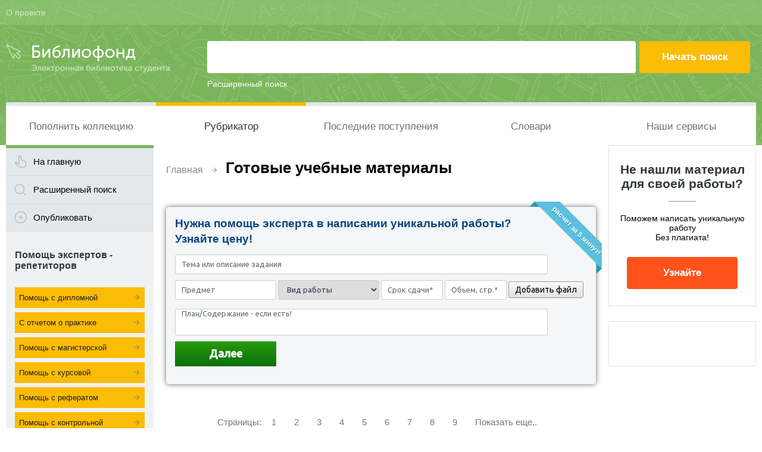

--- FILE ---
content_type: text/html; charset=utf-8
request_url: https://www.bibliofond.ru/typework.aspx?id=8&page=61
body_size: 8232
content:

<!doctype html>
<html lang="ru">
<head><meta charset="utf-8" /><title>Готовые учебные материалы - Скачать бесплатно, без регистрации. Подбери тему. Скачай пример (образец) учебного материала.</title>
<meta http-equiv="keywords" name="keywords" content="скачать, учебные материалы" />
<meta name="description" content="⭐️⭐️⭐️⭐️⭐ Уникальный архив включающий в себя лучшие готовые учебные материалы.  Скачать пример учебного материала можно бесплатно и без регистрации." />
<meta name="theme-color" content="#7AB55B" /><meta name="viewport" content="width=device-width, initial-scale=1" /><meta name="format-detection" content="telephone=no" /><meta name="ermp-site-verification" value="36C13E23-58B5-4596-B861-BF44A280D4AD" /><link href="/css/pack.css" rel="stylesheet" /><link href="/css/packNew.css" rel="stylesheet" /><link href="/css/order_f2.css" rel="stylesheet" />
	<script src="https://ajax.googleapis.com/ajax/libs/jquery/2.1.4/jquery.min.js"></script>
	<script>localStorage.getItem('isFullVersion')=="yes" ? document.querySelector("meta[name=viewport]").setAttribute('content', 'width=1280') : "";</script>
	<!-- Google Tag Manager -->
<script>(function(w,d,s,l,i){w[l]=w[l]||[];w[l].push({'gtm.start':
new Date().getTime(),event:'gtm.js'});var f=d.getElementsByTagName(s)[0],
j=d.createElement(s),dl=l!='dataLayer'?'&l='+l:'';j.async=true;j.src=
'https://www.googletagmanager.com/gtm.js?id='+i+dl;f.parentNode.insertBefore(j,f);
})(window,document,'script','dataLayer','GTM-59HTVHR');</script>
<!-- End Google Tag Manager -->
</head>
<body>
<!-- Google Tag Manager (noscript) -->
<noscript><iframe src="https://www.googletagmanager.com/ns.html?id=GTM-59HTVHR"
height="0" width="0" style="display:none;visibility:hidden"></iframe></noscript>
<!-- End Google Tag Manager (noscript) -->
	<form method="post" action="./typework.aspx?id=8&amp;page=61" id="Main">
<div class="aspNetHidden">
<input type="hidden" name="__VIEWSTATE" id="__VIEWSTATE" value="/wEPDwUKMTE2MDA1MzIwN2RkxbKA6QOq36xQX7f+kTuycaR+/Dg=" />
</div>

<div class="aspNetHidden">

	<input type="hidden" name="__VIEWSTATEGENERATOR" id="__VIEWSTATEGENERATOR" value="C5871C9F" />
	<input type="hidden" name="__EVENTTARGET" id="__EVENTTARGET" value="" />
	<input type="hidden" name="__EVENTARGUMENT" id="__EVENTARGUMENT" value="" />
</div>
		<div class="viewport-wrapper">
			<div class="site-header">
				<div class="head">
					<div class="wrapper">
						<div class="link">
							<a href="/about.aspx">О проекте</a>
						</div>
						<div class="like">
							<div class="item">
							   
								
							</div>
							<div class="item">
								
							</div>
							<div class="item">
							</div>
						</div>
					</div>
				</div>
				<div class="wrapper">
					<div class="body">
						<div class="logo">
							<a href="/">
								<img src="/i/logo.png" alt="" /></a>
						</div>
						<div id="SearchPanel" class="search" onkeypress="javascript:return WebForm_FireDefaultButton(event, &#39;search_button&#39;)">
	
							<input name="ctl00$search_text" type="text" id="search_text" />
							<input type="submit" name="ctl00$search_button" value="Начать поиск" id="search_button" />
							<a href="/search/searchadv.aspx">Расширенный поиск</a>
						
</div>
					</div>
					<div class="menu">
						<div class="menu__in-front">
							<div id="menu__btn" class="bt">Меню</div>
							<ul id="first-menu">
								<li><a href="/addwork.aspx">Пополнить коллекцию</a></li>
								<li class='active'><a href="/rubrikator.aspx">Рубрикатор</a></li>
								<li><a href="/newwork.aspx">Последние поступления</a></li>
								<li class="first-menu__big-screen"><a href="http://slovari.bibliofond.ru/">Словари</a></li>
								<li  class="first-menu__big-screen"><a href="/service.aspx">Наши сервисы</a></li>
								<li class="first-menu__small-screen"><a href="/job/">Вакансии для экспертов</a></li>
								<li  class="first-menu__small-screen"><a href="" class="arrow-right" id="second-menu__btn">Учебные материалы</a></li>
								<li class="first-menu__small-screen"><a href="" class="arrow-right" id="third-menu__btn">Другие публикации</a></li>
								<li class="first-menu__small-screen first-menu__active"><a href="/zakaz.aspx">Помощь студенту</a></li>
							</ul>
							<ul id="second-menu">
								<li><a href="" class="arrow-left" id="second-menu__back"><span>Назад</span></a></li>
								<li><a href="/typework.aspx?id=3"><span>Рефераты</span></a></li>
								<li><a href="/typework.aspx?id=2"><span>Дипломные работы</span></a></li>
								<li><a href="/typework.aspx?id=43"><span>Магистерские диссертации</span></a></li>
								<li><a href="/typework.aspx?id=4"><span>Отчеты по практике</span></a></li>
								<li><a href="/typework.aspx?id=5"><span>Ответы на вопросы</span></a></li>
								<li><a href="/typework.aspx?id=6"><span>Курсовые работы</span></a></li>
								<li><a href="/typework.aspx?id=7"><span>Курсовые проекты</span></a></li>
								<li><a href="/typework.aspx?id=9"><span>Практические задания</span></a></li>
								<li><a href="/typework.aspx?id=14"><span>Эссе</span></a></li>
								<li><a href="/typework.aspx?id=15"><span>Защитная речь</span></a></li>
								<li><a href="/typework.aspx?id=17"><span>Доклады</span></a></li>
								<li><a href="/typework.aspx?id=19"><span>Учебные пособия</span></a></li>
								<li><a href="/typework.aspx?id=21"><span>Контрольные работы</span></a></li>
								<li><a href="/typework.aspx?id=22"><span>Методички</span></a></li>
								<li><a href="/typework.aspx?id=24"><span>Лекции</span></a></li>
								<li><a href="/typework.aspx?id=23"><span>Сочинения</span></a></li>
							</ul>
							<ul id="third-menu">
								<li><a href="" class="arrow-left" id="third-menu__back"><span>Назад</span></a></li>
								<li><a href="/typework.aspx?id=20"><span>Литература</span></a></li>
								<li><a href="/typework.aspx?id=18"><span>Статья</span></a></li>
								<li><a href="/typework.aspx?id=8"><span>Другое</span></a></li>
								<li><a href="/help/"><span>Блог</span></a></li>
								<li><a href="/typework.aspx?id=0"><span>Не определено</span></a></li>
							
							</ul>
							<div class="logo">
								<a href="/">
									<img src="/i/logoGreen3.svg" alt="" />
								</a>
							</div>
						</div>
						<div class="shadow-menu"></div>
					</div>
				</div>
			</div>
			<!-- .site-header -->
			<div class="site-body wrapper">
				<div class="site-sidebar-l">
					<div class="widget-menu">
						<div class="m-1"><a href="/">На главную</a></div>
						<div class="m-2"><a href="/search/searchadv.aspx">Расширенный поиск</a></div>
						<div class="m-3"><a href="/addwork.aspx">Опубликовать</a></div>
					</div>
					<div class="widget-cat">
						<div class="item-new">
							<div class="title">
								Помощь экспертов - репетиторов
							</div>
							<ul class="nohide">
								<li class="mrk"><a href="/order/diplom-na-zakaz/" title= "Заказать дипломную работу">Помощь с дипломной</a></li>
								<li class="mrk"><a href="/order/othet-na-zakaz/" title= "Заказать отчет по практике">С отчетом о практике</a></li>								
								<li class="mrk"><a href="/order/dissertacia-na-zakaz/" title= "Заказать магистерскую диссертацию">Помощь с магистерской</a></li>
								<li class="mrk"><a href="/order/kursovik-na-zakaz/" title= "Заказать курсовую работу">Помощь с курсовой</a></li>
								<li class="mrk"><a href="/order/referat-na-zakaz/" title= "Заказать реферат у автора">Помощь с рефератом</a></li>
								<li class="mrk"><a href="/order/kontrolnaya-na-zakaz/" title= "Заказать контрольную работу">Помощь с контрольной</a></li>
								<li class="mrk"><a href="/order/esse-na-zakaz/" title= "Заказать эссе">Помощь с эссе</a></li>
								<li class="mrk"><a href="/order/helping-students/" title= "Заказать помощь студентам">Срочная помощь студентам</a></li>
							</ul>
								<ul class="tohide">
							</ul>
						</div>
						<div class="item mobile__disp-none">
							<div class="title">
								Учебные материалы
							</div>
							<ul  class="tohide">
								<li><a href="/typework.aspx?id=3"><span>Рефераты</span></a></li>
								<li><a href="/typework.aspx?id=2"><span>Дипломные работы</span></a></li>
								<li><a href="/typework.aspx?id=43"><span>Магистерские диссертации</span></a></li>
								<li><a href="/typework.aspx?id=4"><span>Отчеты по практике</span></a></li>
								<li><a href="/typework.aspx?id=5"><span>Ответы на вопросы</span></a></li>
								<li><a href="/typework.aspx?id=6"><span>Курсовые работы</span></a></li>
								<li><a href="/typework.aspx?id=7"><span>Курсовые проекты</span></a></li>
								<li><a href="/typework.aspx?id=9"><span>Практические задания</span></a></li>
								<li><a href="/typework.aspx?id=14"><span>Эссе</span></a></li>
								<li><a href="/typework.aspx?id=15"><span>Защитная речь</span></a></li>
								<li><a href="/typework.aspx?id=17"><span>Доклады</span></a></li>
								<li><a href="/typework.aspx?id=19"><span>Учебные пособия</span></a></li>
								<li><a href="/typework.aspx?id=21"><span>Контрольные работы</span></a></li>
								<li><a href="/typework.aspx?id=22"><span>Методички</span></a></li>
								<li><a href="/typework.aspx?id=24"><span>Лекции</span></a></li>
								<li><a href="/typework.aspx?id=23"><span>Сочинения</span></a></li>
							</ul>
						</div>
						<div class="item  mobile__disp-none">
							<div class="title">
								Почитать
							</div>
							<ul  class="tohide">
								<li><a href="/typework.aspx?id=20"><span>Литература</span></a></li>
								<li><a href="/typework.aspx?id=18"><span>Статья</span></a></li>
								<li><a href="/typework.aspx?id=8"><span>Другое</span></a></li>
								<li><a href="/typework.aspx?id=0"><span>Не определено</span></a></li>
								<li><a href="/help/"><span>Блог</span></a></li>
							</ul>
						</div>
					</div>
					<!-- .widget-cat -->
					<div class="widget-promo xs-hide">
						<div class="advR ">
							<!--AS БлокСлева-->
<script async src="//pagead2.googlesyndication.com/pagead/js/adsbygoogle.js"></script>
<!-- Адаптивный 1 -->
<ins class="adsbygoogle"
	 style="display:block"
	 data-ad-client="ca-pub-6688796534998782"
	 data-ad-slot="1306579311"
	 data-ad-format="auto"></ins>
<script>
	(adsbygoogle = window.adsbygoogle || []).push({});
</script>
							<!--/AS БлокСправа-->
						</div>
					</div>
				</div>
				<div class="help-in-writing">
					<p class="help-in-writing__title">Помощь в написании работ</p>
					<ul class="help-in-writing__ul">
						<li><a href="/order/diplom-na-zakaz/" title="Заказать дипломную работу" class="help-in-writing__link">Написать дипломную работу</a></li>
						<li><a href="/order/othet-na-zakaz/" title="Заказать отчет по практике" class="help-in-writing__link">С отчетом о практике</a></li>
						<li><a href="/order/dissertacia-na-zakaz/" title="Заказать магистерскую диссертацию" class="help-in-writing__link">Помощь с магистерской</a></li>
						<li><a href="/order/kursovik-na-zakaz/" title="Заказать курсовую работу" class="help-in-writing__link">Помощь с курсовой</a></li>
						<li><a href="/order/referat-na-zakaz/" title="Заказать реферат у автора" class="help-in-writing__link">Помощь с рефератом</a></li>
						<li><a href="/order/kontrolnaya-na-zakaz/" title="Заказать контрольную работу" class="help-in-writing__link">Помощь с контрольной</a></li>
						<li><a href="/order/esse-na-zakaz/" title="Заказать эссе" class="help-in-writing__link">Написать эссе</a></li>
						<li><a href="/order/helping-students/" title="Заказать помощь студентам" class="help-in-writing__link">Срочная помощь студентам</a></li>
					</ul>
				</div>
				<!-- .site-sidebar-l -->
				<div class="site-content">
					<div class="site-cont">
						
	<div class="navigation">
			<a href="/">Главная</a><i></i><h1>Готовые учебные материалы</h1>
		</div>

						
<div class="doc-cost">
		<div class="form-box">
            <div class="ribbon ribbon-blue-light">
                <div class="banner">
                    <div class="text">расчет за 5 минут!</div>
                </div>
            </div>
		    <h3 style="font-style:normal;color:#074481;">Нужна помощь эксперта в написании уникальной работы? Узнайте цену!</h3>
			<div id="partnerform"></div>
		</div>
				<script type="text/javascript">
				    //<![CDATA[
				    formcontainer = 'partnerform'; //id блока для формы
				    UserCss = ''; //пользовательский css
				    ref = 'bibliotype';//определение партнера
				    document.write('<sc' + 'ript type="text/javascript" async src="//api.rosdiplom.org/content/js/partnerorder_v2.js"></sc' + 'ript>');
				    //]]>
				</script>
</div>


    <div class="pagination">
  Страницы: <a href='/typework.aspx?id=8&page=1'>1</a> <a href='/typework.aspx?id=8&page=2'>2</a> <a href='/typework.aspx?id=8&page=3'>3</a> <a href='/typework.aspx?id=8&page=4'>4</a> <a href='/typework.aspx?id=8&page=5'>5</a> <a href='/typework.aspx?id=8&page=6'>6</a> <a href='/typework.aspx?id=8&page=7'>7</a> <a href='/typework.aspx?id=8&page=8'>8</a> <a href='/typework.aspx?id=8&page=9'>9</a> <a href='#' id='showpage' class='showpage'>Показать еще..</a><div id="page_other" class="page_other"><a href='/typework.aspx?id=8&page=10'>10</a> <a href='/typework.aspx?id=8&page=11'>11</a> <a href='/typework.aspx?id=8&page=12'>12</a> <a href='/typework.aspx?id=8&page=13'>13</a> <a href='/typework.aspx?id=8&page=14'>14</a> <a href='/typework.aspx?id=8&page=15'>15</a> <a href='/typework.aspx?id=8&page=16'>16</a> <a href='/typework.aspx?id=8&page=17'>17</a> <a href='/typework.aspx?id=8&page=18'>18</a> <a href='/typework.aspx?id=8&page=19'>19</a> <a href='/typework.aspx?id=8&page=20'>20</a> <a href='/typework.aspx?id=8&page=21'>21</a> <a href='/typework.aspx?id=8&page=22'>22</a> <a href='/typework.aspx?id=8&page=23'>23</a> <a href='/typework.aspx?id=8&page=24'>24</a> <a href='/typework.aspx?id=8&page=25'>25</a> <a href='/typework.aspx?id=8&page=26'>26</a> <a href='/typework.aspx?id=8&page=27'>27</a> <a href='/typework.aspx?id=8&page=28'>28</a> <a href='/typework.aspx?id=8&page=29'>29</a> <a href='/typework.aspx?id=8&page=30'>30</a> <a href='/typework.aspx?id=8&page=31'>31</a> <a href='/typework.aspx?id=8&page=32'>32</a> <a href='/typework.aspx?id=8&page=33'>33</a> <a href='/typework.aspx?id=8&page=34'>34</a> <a href='/typework.aspx?id=8&page=35'>35</a> <a href='/typework.aspx?id=8&page=36'>36</a> <a href='/typework.aspx?id=8&page=37'>37</a> <a href='/typework.aspx?id=8&page=38'>38</a> <a href='/typework.aspx?id=8&page=39'>39</a> <a href='/typework.aspx?id=8&page=40'>40</a> <a href='/typework.aspx?id=8&page=41'>41</a> <a href='/typework.aspx?id=8&page=42'>42</a> <a href='/typework.aspx?id=8&page=43'>43</a> <a href='/typework.aspx?id=8&page=44'>44</a> <a href='/typework.aspx?id=8&page=45'>45</a> <a href='/typework.aspx?id=8&page=46'>46</a> <a href='/typework.aspx?id=8&page=47'>47</a> <a href='/typework.aspx?id=8&page=48'>48</a> <a href='/typework.aspx?id=8&page=49'>49</a> <a href='/typework.aspx?id=8&page=50'>50</a> <a href='/typework.aspx?id=8&page=51'>51</a> <a href='/typework.aspx?id=8&page=52'>52</a> <a href='/typework.aspx?id=8&page=53'>53</a> <a href='/typework.aspx?id=8&page=54'>54</a> <a href='/typework.aspx?id=8&page=55'>55</a> <a href='/typework.aspx?id=8&page=56'>56</a> <a href='/typework.aspx?id=8&page=57'>57</a> <a href='/typework.aspx?id=8&page=58'>58</a> <a href='/typework.aspx?id=8&page=59'>59</a> <a href='/typework.aspx?id=8&page=60'>60</a> <a href='/typework.aspx?id=8&page=61' class='page-active'>61</a> <a href='/typework.aspx?id=8&page=62'>62</a> <a href='/typework.aspx?id=8&page=63'>63</a> <a href='/typework.aspx?id=8&page=64'>64</a> <a href='/typework.aspx?id=8&page=65'>65</a> <a href='/typework.aspx?id=8&page=66'>66</a> <a href='/typework.aspx?id=8&page=67'>67</a> <a href='/typework.aspx?id=8&page=68'>68</a> <a href='/typework.aspx?id=8&page=69'>69</a> <a href='/typework.aspx?id=8&page=70'>70</a> <a href='/typework.aspx?id=8&page=71'>71</a> <a href='/typework.aspx?id=8&page=72'>72</a> <a href='/typework.aspx?id=8&page=73'>73</a> <a href='/typework.aspx?id=8&page=74'>74</a> <a href='/typework.aspx?id=8&page=75'>75</a> <a href='/typework.aspx?id=8&page=76'>76</a> <a href='/typework.aspx?id=8&page=77'>77</a> <a href='/typework.aspx?id=8&page=78'>78</a> <a href='/typework.aspx?id=8&page=79'>79</a> <a href='/typework.aspx?id=8&page=80'>80</a> <a href='/typework.aspx?id=8&page=81'>81</a> <a href='/typework.aspx?id=8&page=82'>82</a> <a href='/typework.aspx?id=8&page=83'>83</a> </div>
    </div>

<div class="doc-list">
		<div class="head">
			<div class="subject">Тема документа</div>
			<div class="type">Предмет</div>
			<div class="date">Добавлено</div>
			<div class="action">&nbsp;</div>
		</div>
<ul>
  
  <li>
				<div class="table">
					<div class="subject">
						<a href='/view.aspx?id=500216'> Информация по теме Вексель и вексельное обращение</a>
					</div>
					<div class="type"><span>Предмет: </span><span class="pc">Другое</span></div>
					<div class="date"><span>Добавлено: </span>12.04.2006</div>
					<div class="action">
						<span class="a-1"><a href="/download.aspx?id=500216">Скачать</a><span>Скачать документ</span></span>
						<span class="a-2"><a href="/detail.aspx?id=500216">Читать online</a><span>Информация о работе</span></span>
					</div>
				</div>
			</li>
  
  
  <li>
				<div class="table">
					<div class="subject">
						<a href='/view.aspx?id=500142'> Информация по теме Анализ платежеспособности предприятия</a>
					</div>
					<div class="type"><span>Предмет: </span><span class="pc">Другое</span></div>
					<div class="date"><span>Добавлено: </span>12.04.2006</div>
					<div class="action">
						<span class="a-1"><a href="/download.aspx?id=500142">Скачать</a><span>Скачать документ</span></span>
						<span class="a-2"><a href="/detail.aspx?id=500142">Читать online</a><span>Информация о работе</span></span>
					</div>
				</div>
			</li>
  
  
  <li>
				<div class="table">
					<div class="subject">
						<a href='/view.aspx?id=499453'> Информация по теме Бухучет и аудит основных средств</a>
					</div>
					<div class="type"><span>Предмет: </span><span class="pc">Аудит</span></div>
					<div class="date"><span>Добавлено: </span>12.04.2006</div>
					<div class="action">
						<span class="a-1"><a href="/download.aspx?id=499453">Скачать</a><span>Скачать документ</span></span>
						<span class="a-2"><a href="/detail.aspx?id=499453">Читать online</a><span>Информация о работе</span></span>
					</div>
				</div>
			</li>
  
  
  <li>
				<div class="table">
					<div class="subject">
						<a href='/view.aspx?id=501185'> Информация по теме Учет удержаний из оплаты труда</a>
					</div>
					<div class="type"><span>Предмет: </span><span class="pc">Другое</span></div>
					<div class="date"><span>Добавлено: </span>12.04.2006</div>
					<div class="action">
						<span class="a-1"><a href="/download.aspx?id=501185">Скачать</a><span>Скачать документ</span></span>
						<span class="a-2"><a href="/detail.aspx?id=501185">Читать online</a><span>Информация о работе</span></span>
					</div>
				</div>
			</li>
  
  
  <li>
				<div class="table">
					<div class="subject">
						<a href='/view.aspx?id=499364'> Информация по теме Анализ оплаты труда</a>
					</div>
					<div class="type"><span>Предмет: </span><span class="pc">Другое</span></div>
					<div class="date"><span>Добавлено: </span>11.04.2006</div>
					<div class="action">
						<span class="a-1"><a href="/download.aspx?id=499364">Скачать</a><span>Скачать документ</span></span>
						<span class="a-2"><a href="/detail.aspx?id=499364">Читать online</a><span>Информация о работе</span></span>
					</div>
				</div>
			</li>
  
  
  <li>
				<div class="table">
					<div class="subject">
						<a href='/view.aspx?id=499776'> Информация по теме Развитие учения о юридических лицах в науке гражданского права</a>
					</div>
					<div class="type"><span>Предмет: </span><span class="pc">Другое</span></div>
					<div class="date"><span>Добавлено: </span>10.04.2006</div>
					<div class="action">
						<span class="a-1"><a href="/download.aspx?id=499776">Скачать</a><span>Скачать документ</span></span>
						<span class="a-2"><a href="/detail.aspx?id=499776">Читать online</a><span>Информация о работе</span></span>
					</div>
				</div>
			</li>
  
  
  <li>
				<div class="table">
					<div class="subject">
						<a href='/view.aspx?id=500995'> Информация по теме Судебный порядок разрешения индивидуальных трудовых споров</a>
					</div>
					<div class="type"><span>Предмет: </span><span class="pc">Другое</span></div>
					<div class="date"><span>Добавлено: </span>10.04.2006</div>
					<div class="action">
						<span class="a-1"><a href="/download.aspx?id=500995">Скачать</a><span>Скачать документ</span></span>
						<span class="a-2"><a href="/detail.aspx?id=500995">Читать online</a><span>Информация о работе</span></span>
					</div>
				</div>
			</li>
  
  
  <li>
				<div class="table">
					<div class="subject">
						<a href='/view.aspx?id=500666'> Информация по теме Понятие и виды недвижимого имущества. Право собственности на недвижимое имущество</a>
					</div>
					<div class="type"><span>Предмет: </span><span class="pc">Другое</span></div>
					<div class="date"><span>Добавлено: </span>10.04.2006</div>
					<div class="action">
						<span class="a-1"><a href="/download.aspx?id=500666">Скачать</a><span>Скачать документ</span></span>
						<span class="a-2"><a href="/detail.aspx?id=500666">Читать online</a><span>Информация о работе</span></span>
					</div>
				</div>
			</li>
  
  
  <li>
				<div class="table">
					<div class="subject">
						<a href='/view.aspx?id=500667'> Информация по теме Понятие и виды недвижимого имущества</a>
					</div>
					<div class="type"><span>Предмет: </span><span class="pc">Другое</span></div>
					<div class="date"><span>Добавлено: </span>10.04.2006</div>
					<div class="action">
						<span class="a-1"><a href="/download.aspx?id=500667">Скачать</a><span>Скачать документ</span></span>
						<span class="a-2"><a href="/detail.aspx?id=500667">Читать online</a><span>Информация о работе</span></span>
					</div>
				</div>
			</li>
  
  
  <li>
				<div class="table">
					<div class="subject">
						<a href='/view.aspx?id=499670'> Информация по теме Особенности уголовной ответственности несовершеннолетнего</a>
					</div>
					<div class="type"><span>Предмет: </span><span class="pc">Другое</span></div>
					<div class="date"><span>Добавлено: </span>08.04.2006</div>
					<div class="action">
						<span class="a-1"><a href="/download.aspx?id=499670">Скачать</a><span>Скачать документ</span></span>
						<span class="a-2"><a href="/detail.aspx?id=499670">Читать online</a><span>Информация о работе</span></span>
					</div>
				</div>
			</li>
  
  
  <li>
				<div class="table">
					<div class="subject">
						<a href='/view.aspx?id=500536'> Информация по теме Опека и попечительство. Патронаж над дееспособными гражданами</a>
					</div>
					<div class="type"><span>Предмет: </span><span class="pc">Другое</span></div>
					<div class="date"><span>Добавлено: </span>08.04.2006</div>
					<div class="action">
						<span class="a-1"><a href="/download.aspx?id=500536">Скачать</a><span>Скачать документ</span></span>
						<span class="a-2"><a href="/detail.aspx?id=500536">Читать online</a><span>Информация о работе</span></span>
					</div>
				</div>
			</li>
  
  <!-- Yandex.RTB R-A-98177-2 -->
<div id="yandex_rtb_R-A-98177-2"></div>
<script type="text/javascript">
    (function(w, d, n, s, t) {
        w[n] = w[n] || [];
        w[n].push(function() {
            Ya.Context.AdvManager.render({
                blockId: "R-A-98177-2",
                renderTo: "yandex_rtb_R-A-98177-2",
                async: true
            });
        });
        t = d.getElementsByTagName("script")[0];
        s = d.createElement("script");
        s.type = "text/javascript";
        s.src = "//an.yandex.ru/system/context.js";
        s.async = true;
        t.parentNode.insertBefore(s, t);
    })(this, this.document, "yandexContextAsyncCallbacks");
</script>
  <li>
				<div class="table">
					<div class="subject">
						<a href='/view.aspx?id=500250'> Информация по теме Государственная регистрация и возникновение права собственности  на объекты недвижимого имущества</a>
					</div>
					<div class="type"><span>Предмет: </span><span class="pc">Другое</span></div>
					<div class="date"><span>Добавлено: </span>08.04.2006</div>
					<div class="action">
						<span class="a-1"><a href="/download.aspx?id=500250">Скачать</a><span>Скачать документ</span></span>
						<span class="a-2"><a href="/detail.aspx?id=500250">Читать online</a><span>Информация о работе</span></span>
					</div>
				</div>
			</li>
  
  
  <li>
				<div class="table">
					<div class="subject">
						<a href='/view.aspx?id=500251'> Информация по теме Государственная регистрация и возникновение права</a>
					</div>
					<div class="type"><span>Предмет: </span><span class="pc">Другое</span></div>
					<div class="date"><span>Добавлено: </span>08.04.2006</div>
					<div class="action">
						<span class="a-1"><a href="/download.aspx?id=500251">Скачать</a><span>Скачать документ</span></span>
						<span class="a-2"><a href="/detail.aspx?id=500251">Читать online</a><span>Информация о работе</span></span>
					</div>
				</div>
			</li>
  
  
  <li>
				<div class="table">
					<div class="subject">
						<a href='/view.aspx?id=499349'> Информация по теме Анализ и совершенствование системы стимулирования</a>
					</div>
					<div class="type"><span>Предмет: </span><span class="pc">Другое</span></div>
					<div class="date"><span>Добавлено: </span>07.04.2006</div>
					<div class="action">
						<span class="a-1"><a href="/download.aspx?id=499349">Скачать</a><span>Скачать документ</span></span>
						<span class="a-2"><a href="/detail.aspx?id=499349">Читать online</a><span>Информация о работе</span></span>
					</div>
				</div>
			</li>
  
  
  <li>
				<div class="table">
					<div class="subject">
						<a href='/view.aspx?id=499866'> Информация по теме Современное состояние банковской системы в Российской Федерации</a>
					</div>
					<div class="type"><span>Предмет: </span><span class="pc">Другое</span></div>
					<div class="date"><span>Добавлено: </span>07.04.2006</div>
					<div class="action">
						<span class="a-1"><a href="/download.aspx?id=499866">Скачать</a><span>Скачать документ</span></span>
						<span class="a-2"><a href="/detail.aspx?id=499866">Читать online</a><span>Информация о работе</span></span>
					</div>
				</div>
			</li>
  
  
  <li>
				<div class="table">
					<div class="subject">
						<a href='/view.aspx?id=499999'> Информация по теме Учет и аудит экспортных операций</a>
					</div>
					<div class="type"><span>Предмет: </span><span class="pc">Аудит</span></div>
					<div class="date"><span>Добавлено: </span>06.04.2006</div>
					<div class="action">
						<span class="a-1"><a href="/download.aspx?id=499999">Скачать</a><span>Скачать документ</span></span>
						<span class="a-2"><a href="/detail.aspx?id=499999">Читать online</a><span>Информация о работе</span></span>
					</div>
				</div>
			</li>
  
  
  <li>
				<div class="table">
					<div class="subject">
						<a href='/view.aspx?id=501150'> Информация по теме Учет и аудит почтовых услуг</a>
					</div>
					<div class="type"><span>Предмет: </span><span class="pc">Другое</span></div>
					<div class="date"><span>Добавлено: </span>05.04.2006</div>
					<div class="action">
						<span class="a-1"><a href="/download.aspx?id=501150">Скачать</a><span>Скачать документ</span></span>
						<span class="a-2"><a href="/detail.aspx?id=501150">Читать online</a><span>Информация о работе</span></span>
					</div>
				</div>
			</li>
  
  
  <li>
				<div class="table">
					<div class="subject">
						<a href='/view.aspx?id=499562'> Информация по теме Литература потерянного поколения в культурно-историческом контексте начала ХХ века</a>
					</div>
					<div class="type"><span>Предмет: </span><span class="pc">Другое</span></div>
					<div class="date"><span>Добавлено: </span>05.04.2006</div>
					<div class="action">
						<span class="a-1"><a href="/download.aspx?id=499562">Скачать</a><span>Скачать документ</span></span>
						<span class="a-2"><a href="/detail.aspx?id=499562">Читать online</a><span>Информация о работе</span></span>
					</div>
				</div>
			</li>
  
  
  <li>
				<div class="table">
					<div class="subject">
						<a href='/view.aspx?id=500695'> Информация по теме Право собственности и другие вещные права на землю</a>
					</div>
					<div class="type"><span>Предмет: </span><span class="pc">Другое</span></div>
					<div class="date"><span>Добавлено: </span>04.04.2006</div>
					<div class="action">
						<span class="a-1"><a href="/download.aspx?id=500695">Скачать</a><span>Скачать документ</span></span>
						<span class="a-2"><a href="/detail.aspx?id=500695">Читать online</a><span>Информация о работе</span></span>
					</div>
				</div>
			</li>
  
  
  <li>
				<div class="table">
					<div class="subject">
						<a href='/view.aspx?id=499678'> Информация по теме Охрана и защита  права собственности</a>
					</div>
					<div class="type"><span>Предмет: </span><span class="pc">Другое</span></div>
					<div class="date"><span>Добавлено: </span>04.04.2006</div>
					<div class="action">
						<span class="a-1"><a href="/download.aspx?id=499678">Скачать</a><span>Скачать документ</span></span>
						<span class="a-2"><a href="/detail.aspx?id=499678">Читать online</a><span>Информация о работе</span></span>
					</div>
				</div>
			</li>
  
  
  <li>
				<div class="table">
					<div class="subject">
						<a href='/view.aspx?id=500696'> Информация по теме Право собственности и другие вещные права</a>
					</div>
					<div class="type"><span>Предмет: </span><span class="pc">Другое</span></div>
					<div class="date"><span>Добавлено: </span>04.04.2006</div>
					<div class="action">
						<span class="a-1"><a href="/download.aspx?id=500696">Скачать</a><span>Скачать документ</span></span>
						<span class="a-2"><a href="/detail.aspx?id=500696">Читать online</a><span>Информация о работе</span></span>
					</div>
				</div>
			</li>
  
  
  <li>
				<div class="table">
					<div class="subject">
						<a href='/view.aspx?id=499947'> Информация по теме Учет и анализ затрат труда и его оплаты</a>
					</div>
					<div class="type"><span>Предмет: </span><span class="pc">Другое</span></div>
					<div class="date"><span>Добавлено: </span>04.04.2006</div>
					<div class="action">
						<span class="a-1"><a href="/download.aspx?id=499947">Скачать</a><span>Скачать документ</span></span>
						<span class="a-2"><a href="/detail.aspx?id=499947">Читать online</a><span>Информация о работе</span></span>
					</div>
				</div>
			</li>
  
  
  <li>
				<div class="table">
					<div class="subject">
						<a href='/view.aspx?id=500072'> Информация по теме Финансовый маркетинг</a>
					</div>
					<div class="type"><span>Предмет: </span><span class="pc">Другое</span></div>
					<div class="date"><span>Добавлено: </span>04.04.2006</div>
					<div class="action">
						<span class="a-1"><a href="/download.aspx?id=500072">Скачать</a><span>Скачать документ</span></span>
						<span class="a-2"><a href="/detail.aspx?id=500072">Читать online</a><span>Информация о работе</span></span>
					</div>
				</div>
			</li>
  
  
  <li>
				<div class="table">
					<div class="subject">
						<a href='/view.aspx?id=499512'> Информация по теме Использование и внедрение ротации кадров на предприятии</a>
					</div>
					<div class="type"><span>Предмет: </span><span class="pc">Другое</span></div>
					<div class="date"><span>Добавлено: </span>30.03.2006</div>
					<div class="action">
						<span class="a-1"><a href="/download.aspx?id=499512">Скачать</a><span>Скачать документ</span></span>
						<span class="a-2"><a href="/detail.aspx?id=499512">Читать online</a><span>Информация о работе</span></span>
					</div>
				</div>
			</li>
  
  
  <li>
				<div class="table">
					<div class="subject">
						<a href='/view.aspx?id=500761'> Информация по теме Прибыль предприятия механизм использования, пути повышения (на примере ООО Автосимбирск)</a>
					</div>
					<div class="type"><span>Предмет: </span><span class="pc">Другое</span></div>
					<div class="date"><span>Добавлено: </span>30.03.2006</div>
					<div class="action">
						<span class="a-1"><a href="/download.aspx?id=500761">Скачать</a><span>Скачать документ</span></span>
						<span class="a-2"><a href="/detail.aspx?id=500761">Читать online</a><span>Информация о работе</span></span>
					</div>
				</div>
			</li>
  
  
  <li>
				<div class="table">
					<div class="subject">
						<a href='/view.aspx?id=500763'> Информация по теме Прибыль предприятия механизм использования</a>
					</div>
					<div class="type"><span>Предмет: </span><span class="pc">Другое</span></div>
					<div class="date"><span>Добавлено: </span>30.03.2006</div>
					<div class="action">
						<span class="a-1"><a href="/download.aspx?id=500763">Скачать</a><span>Скачать документ</span></span>
						<span class="a-2"><a href="/detail.aspx?id=500763">Читать online</a><span>Информация о работе</span></span>
					</div>
				</div>
			</li>
  
  
  <li>
				<div class="table">
					<div class="subject">
						<a href='/view.aspx?id=500273'> Информация по теме Гражданско-правовое положение общества</a>
					</div>
					<div class="type"><span>Предмет: </span><span class="pc">Другое</span></div>
					<div class="date"><span>Добавлено: </span>24.03.2006</div>
					<div class="action">
						<span class="a-1"><a href="/download.aspx?id=500273">Скачать</a><span>Скачать документ</span></span>
						<span class="a-2"><a href="/detail.aspx?id=500273">Читать online</a><span>Информация о работе</span></span>
					</div>
				</div>
			</li>
  
  
  <li>
				<div class="table">
					<div class="subject">
						<a href='/view.aspx?id=499347'> Информация по теме Анализ и совершенствование системы мотивации</a>
					</div>
					<div class="type"><span>Предмет: </span><span class="pc">Другое</span></div>
					<div class="date"><span>Добавлено: </span>22.03.2006</div>
					<div class="action">
						<span class="a-1"><a href="/download.aspx?id=499347">Скачать</a><span>Скачать документ</span></span>
						<span class="a-2"><a href="/detail.aspx?id=499347">Читать online</a><span>Информация о работе</span></span>
					</div>
				</div>
			</li>
  
  
  <li>
				<div class="table">
					<div class="subject">
						<a href='/view.aspx?id=499905'> Информация по теме Уголовно-правовая характеристика преступлений против правосудия</a>
					</div>
					<div class="type"><span>Предмет: </span><span class="pc">Другое</span></div>
					<div class="date"><span>Добавлено: </span>22.03.2006</div>
					<div class="action">
						<span class="a-1"><a href="/download.aspx?id=499905">Скачать</a><span>Скачать документ</span></span>
						<span class="a-2"><a href="/detail.aspx?id=499905">Читать online</a><span>Информация о работе</span></span>
					</div>
				</div>
			</li>
  
  
  <li>
				<div class="table">
					<div class="subject">
						<a href='/view.aspx?id=499635'> Информация по теме Организация и совершенствование стимулирования</a>
					</div>
					<div class="type"><span>Предмет: </span><span class="pc">Другое</span></div>
					<div class="date"><span>Добавлено: </span>22.03.2006</div>
					<div class="action">
						<span class="a-1"><a href="/download.aspx?id=499635">Скачать</a><span>Скачать документ</span></span>
						<span class="a-2"><a href="/detail.aspx?id=499635">Читать online</a><span>Информация о работе</span></span>
					</div>
				</div>
			</li>
  
  <!-- Yandex.RTB R-A-98177-2 -->
<div id="yandex_rtb_R-A-98177-2"></div>
<script type="text/javascript">
    (function(w, d, n, s, t) {
        w[n] = w[n] || [];
        w[n].push(function() {
            Ya.Context.AdvManager.render({
                blockId: "R-A-98177-2",
                renderTo: "yandex_rtb_R-A-98177-2",
                async: true
            });
        });
        t = d.getElementsByTagName("script")[0];
        s = d.createElement("script");
        s.type = "text/javascript";
        s.src = "//an.yandex.ru/system/context.js";
        s.async = true;
        t.parentNode.insertBefore(s, t);
    })(this, this.document, "yandexContextAsyncCallbacks");
</script>
  <li>
				<div class="table">
					<div class="subject">
						<a href='/view.aspx?id=499462'> Информация по теме Вербальные средства воздействия на потребителя - аргументация и манипуляция</a>
					</div>
					<div class="type"><span>Предмет: </span><span class="pc">Другое</span></div>
					<div class="date"><span>Добавлено: </span>21.03.2006</div>
					<div class="action">
						<span class="a-1"><a href="/download.aspx?id=499462">Скачать</a><span>Скачать документ</span></span>
						<span class="a-2"><a href="/detail.aspx?id=499462">Читать online</a><span>Информация о работе</span></span>
					</div>
				</div>
			</li>
  
  
  <li>
				<div class="table">
					<div class="subject">
						<a href='/view.aspx?id=500090'> Информация по теме Формы проверки законности и обоснованности судебных решений в арбитражном процессе</a>
					</div>
					<div class="type"><span>Предмет: </span><span class="pc">Другое</span></div>
					<div class="date"><span>Добавлено: </span>16.03.2006</div>
					<div class="action">
						<span class="a-1"><a href="/download.aspx?id=500090">Скачать</a><span>Скачать документ</span></span>
						<span class="a-2"><a href="/detail.aspx?id=500090">Читать online</a><span>Информация о работе</span></span>
					</div>
				</div>
			</li>
  
  
  <li>
				<div class="table">
					<div class="subject">
						<a href='/view.aspx?id=500068'> Информация по теме Финансовые результаты на примере ООО Тихорецкконсервы</a>
					</div>
					<div class="type"><span>Предмет: </span><span class="pc">Другое</span></div>
					<div class="date"><span>Добавлено: </span>15.03.2006</div>
					<div class="action">
						<span class="a-1"><a href="/download.aspx?id=500068">Скачать</a><span>Скачать документ</span></span>
						<span class="a-2"><a href="/detail.aspx?id=500068">Читать online</a><span>Информация о работе</span></span>
					</div>
				</div>
			</li>
  
  
  <li>
				<div class="table">
					<div class="subject">
						<a href='/view.aspx?id=500091'> Информация по теме Ценностно-ориентированное управление</a>
					</div>
					<div class="type"><span>Предмет: </span><span class="pc">Другое</span></div>
					<div class="date"><span>Добавлено: </span>13.03.2006</div>
					<div class="action">
						<span class="a-1"><a href="/download.aspx?id=500091">Скачать</a><span>Скачать документ</span></span>
						<span class="a-2"><a href="/detail.aspx?id=500091">Читать online</a><span>Информация о работе</span></span>
					</div>
				</div>
			</li>
  
  
  <li>
				<div class="table">
					<div class="subject">
						<a href='/view.aspx?id=18579'> Информация по теме Маяковский Владимир Владимирович</a>
					</div>
					<div class="type"><span>Предмет: </span><span class="pc">Литература</span></div>
					<div class="date"><span>Добавлено: </span>01.03.2006</div>
					<div class="action">
						<span class="a-1"><a href="/download.aspx?id=18579">Скачать</a><span>Скачать документ</span></span>
						<span class="a-2"><a href="/detail.aspx?id=18579">Читать online</a><span>Информация о работе</span></span>
					</div>
				</div>
			</li>
  
  
  <li>
				<div class="table">
					<div class="subject">
						<a href='/view.aspx?id=500136'> Информация по теме Анализ оборотных средств</a>
					</div>
					<div class="type"><span>Предмет: </span><span class="pc">Другое</span></div>
					<div class="date"><span>Добавлено: </span>27.02.2006</div>
					<div class="action">
						<span class="a-1"><a href="/download.aspx?id=500136">Скачать</a><span>Скачать документ</span></span>
						<span class="a-2"><a href="/detail.aspx?id=500136">Читать online</a><span>Информация о работе</span></span>
					</div>
				</div>
			</li>
  
  
  <li>
				<div class="table">
					<div class="subject">
						<a href='/view.aspx?id=15144'> Информация по теме Жизнь и творчество Чарльза Дарвина</a>
					</div>
					<div class="type"><span>Предмет: </span><span class="pc">Биология</span></div>
					<div class="date"><span>Добавлено: </span>22.02.2006</div>
					<div class="action">
						<span class="a-1"><a href="/download.aspx?id=15144">Скачать</a><span>Скачать документ</span></span>
						<span class="a-2"><a href="/detail.aspx?id=15144">Читать online</a><span>Информация о работе</span></span>
					</div>
				</div>
			</li>
  
  
  <li>
				<div class="table">
					<div class="subject">
						<a href='/view.aspx?id=501108'> Информация по теме Участие государства в гражданских правоотношениях</a>
					</div>
					<div class="type"><span>Предмет: </span><span class="pc">Другое</span></div>
					<div class="date"><span>Добавлено: </span>21.02.2006</div>
					<div class="action">
						<span class="a-1"><a href="/download.aspx?id=501108">Скачать</a><span>Скачать документ</span></span>
						<span class="a-2"><a href="/detail.aspx?id=501108">Читать online</a><span>Информация о работе</span></span>
					</div>
				</div>
			</li>
  
  
  <li>
				<div class="table">
					<div class="subject">
						<a href='/view.aspx?id=499756'> Информация по теме Проектирование кафе общего типа на 80 посадочных мест в северном жилом массиве города Ростов-на-Дону</a>
					</div>
					<div class="type"><span>Предмет: </span><span class="pc">Другое</span></div>
					<div class="date"><span>Добавлено: </span>21.02.2006</div>
					<div class="action">
						<span class="a-1"><a href="/download.aspx?id=499756">Скачать</a><span>Скачать документ</span></span>
						<span class="a-2"><a href="/detail.aspx?id=499756">Читать online</a><span>Информация о работе</span></span>
					</div>
				</div>
			</li>
  
  
  <li>
				<div class="table">
					<div class="subject">
						<a href='/view.aspx?id=500046'> Информация по теме Учет, анализ и аудит материально-производственных запасов</a>
					</div>
					<div class="type"><span>Предмет: </span><span class="pc">Аудит</span></div>
					<div class="date"><span>Добавлено: </span>21.02.2006</div>
					<div class="action">
						<span class="a-1"><a href="/download.aspx?id=500046">Скачать</a><span>Скачать документ</span></span>
						<span class="a-2"><a href="/detail.aspx?id=500046">Читать online</a><span>Информация о работе</span></span>
					</div>
				</div>
			</li>
  
  
  <li>
				<div class="table">
					<div class="subject">
						<a href='/view.aspx?id=499838'> Информация по теме Совершенствование методики оценки кредитоспособности</a>
					</div>
					<div class="type"><span>Предмет: </span><span class="pc">Другое</span></div>
					<div class="date"><span>Добавлено: </span>20.02.2006</div>
					<div class="action">
						<span class="a-1"><a href="/download.aspx?id=499838">Скачать</a><span>Скачать документ</span></span>
						<span class="a-2"><a href="/detail.aspx?id=499838">Читать online</a><span>Информация о работе</span></span>
					</div>
				</div>
			</li>
  
  
  <li>
				<div class="table">
					<div class="subject">
						<a href='/view.aspx?id=499613'> Информация по теме Обоснование целесообразности внедрения дополнительных услуг</a>
					</div>
					<div class="type"><span>Предмет: </span><span class="pc">Другое</span></div>
					<div class="date"><span>Добавлено: </span>20.02.2006</div>
					<div class="action">
						<span class="a-1"><a href="/download.aspx?id=499613">Скачать</a><span>Скачать документ</span></span>
						<span class="a-2"><a href="/detail.aspx?id=499613">Читать online</a><span>Информация о работе</span></span>
					</div>
				</div>
			</li>
  
  
  <li>
				<div class="table">
					<div class="subject">
						<a href='/view.aspx?id=499912'> Информация по теме Управление конфликтами в трудовых коллективах</a>
					</div>
					<div class="type"><span>Предмет: </span><span class="pc">Другое</span></div>
					<div class="date"><span>Добавлено: </span>18.02.2006</div>
					<div class="action">
						<span class="a-1"><a href="/download.aspx?id=499912">Скачать</a><span>Скачать документ</span></span>
						<span class="a-2"><a href="/detail.aspx?id=499912">Читать online</a><span>Информация о работе</span></span>
					</div>
				</div>
			</li>
  
  
  <li>
				<div class="table">
					<div class="subject">
						<a href='/view.aspx?id=15370'> Информация по теме Мария Склодовская-Кюри - дважды лауреат Нобелевской премии</a>
					</div>
					<div class="type"><span>Предмет: </span><span class="pc">Физика</span></div>
					<div class="date"><span>Добавлено: </span>18.02.2006</div>
					<div class="action">
						<span class="a-1"><a href="/download.aspx?id=15370">Скачать</a><span>Скачать документ</span></span>
						<span class="a-2"><a href="/detail.aspx?id=15370">Читать online</a><span>Информация о работе</span></span>
					</div>
				</div>
			</li>
  
  
  <li>
				<div class="table">
					<div class="subject">
						<a href='/view.aspx?id=499480'> Информация по теме Грабеж и разбой - уголовно-правовой и криминологический аспекты</a>
					</div>
					<div class="type"><span>Предмет: </span><span class="pc">Другое</span></div>
					<div class="date"><span>Добавлено: </span>17.02.2006</div>
					<div class="action">
						<span class="a-1"><a href="/download.aspx?id=499480">Скачать</a><span>Скачать документ</span></span>
						<span class="a-2"><a href="/detail.aspx?id=499480">Читать online</a><span>Информация о работе</span></span>
					</div>
				</div>
			</li>
  
  
  <li>
				<div class="table">
					<div class="subject">
						<a href='/view.aspx?id=499969'> Информация по теме Учет и аудит выпуска и реализации продукции</a>
					</div>
					<div class="type"><span>Предмет: </span><span class="pc">Аудит</span></div>
					<div class="date"><span>Добавлено: </span>16.02.2006</div>
					<div class="action">
						<span class="a-1"><a href="/download.aspx?id=499969">Скачать</a><span>Скачать документ</span></span>
						<span class="a-2"><a href="/detail.aspx?id=499969">Читать online</a><span>Информация о работе</span></span>
					</div>
				</div>
			</li>
  
  
  <li>
				<div class="table">
					<div class="subject">
						<a href='/view.aspx?id=499639'> Информация по теме Организация оплаты труда на предприятии</a>
					</div>
					<div class="type"><span>Предмет: </span><span class="pc">Другое</span></div>
					<div class="date"><span>Добавлено: </span>09.02.2006</div>
					<div class="action">
						<span class="a-1"><a href="/download.aspx?id=499639">Скачать</a><span>Скачать документ</span></span>
						<span class="a-2"><a href="/detail.aspx?id=499639">Читать online</a><span>Информация о работе</span></span>
					</div>
				</div>
			</li>
  
  
  <li>
				<div class="table">
					<div class="subject">
						<a href='/view.aspx?id=499893'> Информация по теме Страховой рынок</a>
					</div>
					<div class="type"><span>Предмет: </span><span class="pc">Другое</span></div>
					<div class="date"><span>Добавлено: </span>08.02.2006</div>
					<div class="action">
						<span class="a-1"><a href="/download.aspx?id=499893">Скачать</a><span>Скачать документ</span></span>
						<span class="a-2"><a href="/detail.aspx?id=499893">Читать online</a><span>Информация о работе</span></span>
					</div>
				</div>
			</li>
  
  
  <li>
				<div class="table">
					<div class="subject">
						<a href='/view.aspx?id=499498'> Информация по теме Затраты на упаковку и транспортировку</a>
					</div>
					<div class="type"><span>Предмет: </span><span class="pc">Другое</span></div>
					<div class="date"><span>Добавлено: </span>05.02.2006</div>
					<div class="action">
						<span class="a-1"><a href="/download.aspx?id=499498">Скачать</a><span>Скачать документ</span></span>
						<span class="a-2"><a href="/detail.aspx?id=499498">Читать online</a><span>Информация о работе</span></span>
					</div>
				</div>
			</li>
  
  
  <li>
				<div class="table">
					<div class="subject">
						<a href='/view.aspx?id=499449'> Информация по теме Бухгалтерский учет, анализ и аудит дебиторской и кредиторской задолженности</a>
					</div>
					<div class="type"><span>Предмет: </span><span class="pc">Аудит</span></div>
					<div class="date"><span>Добавлено: </span>27.01.2006</div>
					<div class="action">
						<span class="a-1"><a href="/download.aspx?id=499449">Скачать</a><span>Скачать документ</span></span>
						<span class="a-2"><a href="/detail.aspx?id=499449">Читать online</a><span>Информация о работе</span></span>
					</div>
				</div>
			</li>
  
  
  <li>
				<div class="table">
					<div class="subject">
						<a href='/view.aspx?id=499812'> Информация по теме Роль Банка России в совершенствовании платежной системы страны</a>
					</div>
					<div class="type"><span>Предмет: </span><span class="pc">Другое</span></div>
					<div class="date"><span>Добавлено: </span>21.01.2006</div>
					<div class="action">
						<span class="a-1"><a href="/download.aspx?id=499812">Скачать</a><span>Скачать документ</span></span>
						<span class="a-2"><a href="/detail.aspx?id=499812">Читать online</a><span>Информация о работе</span></span>
					</div>
				</div>
			</li>
  
  <!-- Yandex.RTB R-A-98177-2 -->
<div id="yandex_rtb_R-A-98177-2"></div>
<script type="text/javascript">
    (function(w, d, n, s, t) {
        w[n] = w[n] || [];
        w[n].push(function() {
            Ya.Context.AdvManager.render({
                blockId: "R-A-98177-2",
                renderTo: "yandex_rtb_R-A-98177-2",
                async: true
            });
        });
        t = d.getElementsByTagName("script")[0];
        s = d.createElement("script");
        s.type = "text/javascript";
        s.src = "//an.yandex.ru/system/context.js";
        s.async = true;
        t.parentNode.insertBefore(s, t);
    })(this, this.document, "yandexContextAsyncCallbacks");
</script>
  <li>
				<div class="table">
					<div class="subject">
						<a href='/view.aspx?id=500258'> Информация по теме Гражданская война и военный коммунизм</a>
					</div>
					<div class="type"><span>Предмет: </span><span class="pc">Другое</span></div>
					<div class="date"><span>Добавлено: </span>20.01.2006</div>
					<div class="action">
						<span class="a-1"><a href="/download.aspx?id=500258">Скачать</a><span>Скачать документ</span></span>
						<span class="a-2"><a href="/detail.aspx?id=500258">Читать online</a><span>Информация о работе</span></span>
					</div>
				</div>
			</li>
  
  
  <li>
				<div class="table">
					<div class="subject">
						<a href='/view.aspx?id=500617'> Информация по теме Относимость и допустимость доказательств</a>
					</div>
					<div class="type"><span>Предмет: </span><span class="pc">Другое</span></div>
					<div class="date"><span>Добавлено: </span>20.01.2006</div>
					<div class="action">
						<span class="a-1"><a href="/download.aspx?id=500617">Скачать</a><span>Скачать документ</span></span>
						<span class="a-2"><a href="/detail.aspx?id=500617">Читать online</a><span>Информация о работе</span></span>
					</div>
				</div>
			</li>
  
  
  <li>
				<div class="table">
					<div class="subject">
						<a href='/view.aspx?id=500329'> Информация по теме Законное представительство</a>
					</div>
					<div class="type"><span>Предмет: </span><span class="pc">Другое</span></div>
					<div class="date"><span>Добавлено: </span>20.01.2006</div>
					<div class="action">
						<span class="a-1"><a href="/download.aspx?id=500329">Скачать</a><span>Скачать документ</span></span>
						<span class="a-2"><a href="/detail.aspx?id=500329">Читать online</a><span>Информация о работе</span></span>
					</div>
				</div>
			</li>
  
  
  <li>
				<div class="table">
					<div class="subject">
						<a href='/view.aspx?id=500553'> Информация по теме Организация маркетинговой деятельности на примере ООО РСК</a>
					</div>
					<div class="type"><span>Предмет: </span><span class="pc">Другое</span></div>
					<div class="date"><span>Добавлено: </span>20.01.2006</div>
					<div class="action">
						<span class="a-1"><a href="/download.aspx?id=500553">Скачать</a><span>Скачать документ</span></span>
						<span class="a-2"><a href="/detail.aspx?id=500553">Читать online</a><span>Информация о работе</span></span>
					</div>
				</div>
			</li>
  
  
  <li>
				<div class="table">
					<div class="subject">
						<a href='/view.aspx?id=500209'> Информация по теме Бюджетный процесс в муниципальном образовании -курсовой</a>
					</div>
					<div class="type"><span>Предмет: </span><span class="pc">Другое</span></div>
					<div class="date"><span>Добавлено: </span>20.01.2006</div>
					<div class="action">
						<span class="a-1"><a href="/download.aspx?id=500209">Скачать</a><span>Скачать документ</span></span>
						<span class="a-2"><a href="/detail.aspx?id=500209">Читать online</a><span>Информация о работе</span></span>
					</div>
				</div>
			</li>
  
  
  <li>
				<div class="table">
					<div class="subject">
						<a href='/view.aspx?id=500778'> Информация по теме Проблема нравственного воспитания</a>
					</div>
					<div class="type"><span>Предмет: </span><span class="pc">Другое</span></div>
					<div class="date"><span>Добавлено: </span>20.01.2006</div>
					<div class="action">
						<span class="a-1"><a href="/download.aspx?id=500778">Скачать</a><span>Скачать документ</span></span>
						<span class="a-2"><a href="/detail.aspx?id=500778">Читать online</a><span>Информация о работе</span></span>
					</div>
				</div>
			</li>
  
  
  <li>
				<div class="table">
					<div class="subject">
						<a href='/view.aspx?id=500421'> Информация по теме Культурологическая мысль</a>
					</div>
					<div class="type"><span>Предмет: </span><span class="pc">Другое</span></div>
					<div class="date"><span>Добавлено: </span>20.01.2006</div>
					<div class="action">
						<span class="a-1"><a href="/download.aspx?id=500421">Скачать</a><span>Скачать документ</span></span>
						<span class="a-2"><a href="/detail.aspx?id=500421">Читать online</a><span>Информация о работе</span></span>
					</div>
				</div>
			</li>
  
  
  <li>
				<div class="table">
					<div class="subject">
						<a href='/view.aspx?id=500477'> Информация по теме Мотивы и сознание</a>
					</div>
					<div class="type"><span>Предмет: </span><span class="pc">Другое</span></div>
					<div class="date"><span>Добавлено: </span>19.01.2006</div>
					<div class="action">
						<span class="a-1"><a href="/download.aspx?id=500477">Скачать</a><span>Скачать документ</span></span>
						<span class="a-2"><a href="/detail.aspx?id=500477">Читать online</a><span>Информация о работе</span></span>
					</div>
				</div>
			</li>
  
  
  <li>
				<div class="table">
					<div class="subject">
						<a href='/view.aspx?id=500987'> Информация по теме Структурная политика</a>
					</div>
					<div class="type"><span>Предмет: </span><span class="pc">Другое</span></div>
					<div class="date"><span>Добавлено: </span>19.01.2006</div>
					<div class="action">
						<span class="a-1"><a href="/download.aspx?id=500987">Скачать</a><span>Скачать документ</span></span>
						<span class="a-2"><a href="/detail.aspx?id=500987">Читать online</a><span>Информация о работе</span></span>
					</div>
				</div>
			</li>
  </ul>

	<ul><li><div class="table"><div class="subject"><a href="/help/3627-kak_sdelat_doklad_za_dengi">Как сделать доклад за деньги</a></div></div></li><li><div class="table"><div class="subject"><a href="/help/3557-gde-zakazat-shkolnyy-proekt">Где заказать школьный проект</a></div></div></li><li><div class="table"><div class="subject"><a href="/help/3402-5-nadyozhnikh-servisov-dlya-zakaza-kursovoi-raboti">5 надёжных сервисов для заказа курсовой работы: где заказать без страха за результат</a></div></div></li><li><div class="table"><div class="subject"><a href="/help/2984-how-to-write-stud-works-for-money">Как начать писать студенческие работы: рейтинг компаний для авторов</a></div></div></li></ul>
  
  
			
  
    <div class="pagination">
  Страницы: <a href='/typework.aspx?id=8&page=1'>1</a> <a href='/typework.aspx?id=8&page=2'>2</a> <a href='/typework.aspx?id=8&page=3'>3</a> <a href='/typework.aspx?id=8&page=4'>4</a> <a href='/typework.aspx?id=8&page=5'>5</a> <a href='/typework.aspx?id=8&page=6'>6</a> <a href='/typework.aspx?id=8&page=7'>7</a> <a href='/typework.aspx?id=8&page=8'>8</a> <a href='/typework.aspx?id=8&page=9'>9</a> <a href='#' id='showpage' class='showpage'>Показать еще..</a><div id="page_other" class="page_other"><a href='/typework.aspx?id=8&page=10'>10</a> <a href='/typework.aspx?id=8&page=11'>11</a> <a href='/typework.aspx?id=8&page=12'>12</a> <a href='/typework.aspx?id=8&page=13'>13</a> <a href='/typework.aspx?id=8&page=14'>14</a> <a href='/typework.aspx?id=8&page=15'>15</a> <a href='/typework.aspx?id=8&page=16'>16</a> <a href='/typework.aspx?id=8&page=17'>17</a> <a href='/typework.aspx?id=8&page=18'>18</a> <a href='/typework.aspx?id=8&page=19'>19</a> <a href='/typework.aspx?id=8&page=20'>20</a> <a href='/typework.aspx?id=8&page=21'>21</a> <a href='/typework.aspx?id=8&page=22'>22</a> <a href='/typework.aspx?id=8&page=23'>23</a> <a href='/typework.aspx?id=8&page=24'>24</a> <a href='/typework.aspx?id=8&page=25'>25</a> <a href='/typework.aspx?id=8&page=26'>26</a> <a href='/typework.aspx?id=8&page=27'>27</a> <a href='/typework.aspx?id=8&page=28'>28</a> <a href='/typework.aspx?id=8&page=29'>29</a> <a href='/typework.aspx?id=8&page=30'>30</a> <a href='/typework.aspx?id=8&page=31'>31</a> <a href='/typework.aspx?id=8&page=32'>32</a> <a href='/typework.aspx?id=8&page=33'>33</a> <a href='/typework.aspx?id=8&page=34'>34</a> <a href='/typework.aspx?id=8&page=35'>35</a> <a href='/typework.aspx?id=8&page=36'>36</a> <a href='/typework.aspx?id=8&page=37'>37</a> <a href='/typework.aspx?id=8&page=38'>38</a> <a href='/typework.aspx?id=8&page=39'>39</a> <a href='/typework.aspx?id=8&page=40'>40</a> <a href='/typework.aspx?id=8&page=41'>41</a> <a href='/typework.aspx?id=8&page=42'>42</a> <a href='/typework.aspx?id=8&page=43'>43</a> <a href='/typework.aspx?id=8&page=44'>44</a> <a href='/typework.aspx?id=8&page=45'>45</a> <a href='/typework.aspx?id=8&page=46'>46</a> <a href='/typework.aspx?id=8&page=47'>47</a> <a href='/typework.aspx?id=8&page=48'>48</a> <a href='/typework.aspx?id=8&page=49'>49</a> <a href='/typework.aspx?id=8&page=50'>50</a> <a href='/typework.aspx?id=8&page=51'>51</a> <a href='/typework.aspx?id=8&page=52'>52</a> <a href='/typework.aspx?id=8&page=53'>53</a> <a href='/typework.aspx?id=8&page=54'>54</a> <a href='/typework.aspx?id=8&page=55'>55</a> <a href='/typework.aspx?id=8&page=56'>56</a> <a href='/typework.aspx?id=8&page=57'>57</a> <a href='/typework.aspx?id=8&page=58'>58</a> <a href='/typework.aspx?id=8&page=59'>59</a> <a href='/typework.aspx?id=8&page=60'>60</a> <a href='/typework.aspx?id=8&page=61' class='page-active'>61</a> <a href='/typework.aspx?id=8&page=62'>62</a> <a href='/typework.aspx?id=8&page=63'>63</a> <a href='/typework.aspx?id=8&page=64'>64</a> <a href='/typework.aspx?id=8&page=65'>65</a> <a href='/typework.aspx?id=8&page=66'>66</a> <a href='/typework.aspx?id=8&page=67'>67</a> <a href='/typework.aspx?id=8&page=68'>68</a> <a href='/typework.aspx?id=8&page=69'>69</a> <a href='/typework.aspx?id=8&page=70'>70</a> <a href='/typework.aspx?id=8&page=71'>71</a> <a href='/typework.aspx?id=8&page=72'>72</a> <a href='/typework.aspx?id=8&page=73'>73</a> <a href='/typework.aspx?id=8&page=74'>74</a> <a href='/typework.aspx?id=8&page=75'>75</a> <a href='/typework.aspx?id=8&page=76'>76</a> <a href='/typework.aspx?id=8&page=77'>77</a> <a href='/typework.aspx?id=8&page=78'>78</a> <a href='/typework.aspx?id=8&page=79'>79</a> <a href='/typework.aspx?id=8&page=80'>80</a> <a href='/typework.aspx?id=8&page=81'>81</a> <a href='/typework.aspx?id=8&page=82'>82</a> <a href='/typework.aspx?id=8&page=83'>83</a> </div>
    </div>
</div>
  
        <a href="/zakaz.aspx" class="no-d">
		<div class="inform-banner">
			<span>Помощь в написании работы, которую точно примут!</span>
		</div>
		</a>
		<div class="doc-view bottom-c">
		  <div class="bt">
			<a href="/typeworkyear.aspx?id=8&y=2026" class="a-1">учебные материалы за 2026 год</a>
			<a href="/typeworkyear.aspx?id=8&y=2025" class="a-1">учебные материалы за 2025 год</a>
			<a href="/typeworkyear.aspx?id=8&y=2024" class="a-1">учебные материалы за 2024 год</a>
		</div>
		</div>
		

					</div>
					<!-- .site-cont -->
				</div>
				<!-- .site-content -->
				<div class="site-sidebar-r">
					<div class="widget-promo-new">
						<div class="title">
							Не нашли материал для своей работы?
						</div>
						<div class="line"></div>
						<div class="text">
							Поможем написать уникальную работу </br> Без плагиата!
						</div>
						<div class="detail">
							<a href="/order/helping-students/" class="button">Узнайте</a>
						</div>
					</div>
					<div class="widget-pomogi">
						<noindex>
		</br></br>
  
	<div class="widget-direct">
		<!-- Yandex.RTB R-A-98177-1 -->
<div id="yandex_rtb_R-A-98177-1"></div>
<script type="text/javascript">
    (function(w, d, n, s, t) {
        w[n] = w[n] || [];
        w[n].push(function() {
            Ya.Context.AdvManager.render({
                blockId: "R-A-98177-1",
                renderTo: "yandex_rtb_R-A-98177-1",
                horizontalAlign: true,
                async: true
            });
        });
        t = d.getElementsByTagName("script")[0];
        s = d.createElement("script");
        s.type = "text/javascript";
        s.src = "//an.yandex.ru/system/context.js";
        s.async = true;
        t.parentNode.insertBefore(s, t);
    })(this, this.document, "yandexContextAsyncCallbacks");
</script>

	</div>
</noindex>
					</div>
				</div>
				<!-- .widget-pomogi -->
			</div>
			<!-- .site-sidebar-r -->
		</div>
		<!-- .site-body -->
		</div>
		<!-- .viewport-wrapper -->
		<div class="site-footer">
			<div class="wrapper">
				<div class="side">
					<div class="copy">
						&copy; 2003 - 2025 «Библиофонд»
					</div>
					<div class="link">
						<a href="/feedbacks.aspx">Обратная связь</a>
					</div>
					<div class="link">
						<a href="/soglashenie.aspx">Пользовательское соглашение</a>
					</div>
					<div class="link">
						<a href="/PrivacyPolicy.aspx">Политика конфиденциальности</a>
					</div>
					<div class="link">
						<a href="#" id="full-version">Полная версия</a>
					</div>
				</div>
				<div class="side">
				<div class="copy">
						Помощь по учебным работам
					</div>
				   <div class="link">
						<a href="/order/kursovik-na-zakaz/">Консультация по курсовой работе</a>
					</div>
					<div class="link">
						<a href="/order/diplom-na-zakaz/">Консультация по дипломной работе</a> <a href="/order/vkr-na-zakaz/">ВКР</a> 
					</div>
					<div class="link">
						<a href="/order/referat-na-zakaz/">Консультация по реферату</a>
					</div>
					<div class="link">
						<a href="/order/othet-na-zakaz/" id="full-version">Консультация по отчетам о практике</a>
					</div>
				</div>
				<div class="counter">
					<div class="item">
                              <div style="display: none;"><!-- Rating@Mail.ru counter -->
								<script type="text/javascript">
									var _tmr = window._tmr || (window._tmr = []);
									_tmr.push({id: "1566842", type: "pageView", start: (new Date()).getTime()});
									(function (d, w, id) {
									  if (d.getElementById(id)) return;
									  var ts = d.createElement("script"); ts.type = "text/javascript"; ts.async = true; ts.id = id;
									  ts.src = (d.location.protocol == "https:" ? "https:" : "http:") + "//top-fwz1.mail.ru/js/code.js";
									  var f = function () {var s = d.getElementsByTagName("script")[0]; s.parentNode.insertBefore(ts, s);};
									  if (w.opera == "[object Opera]") { d.addEventListener("DOMContentLoaded", f, false); } else { f(); }
									})(document, window, "topmailru-code");
								</script>
								<noscript>
									<div>
										<img src="//top-fwz1.mail.ru/counter?id=1566842;js=na" style="border:0;position:absolute;left:-9999px;" alt="" />
									</div>
								</noscript>
								<!-- //Rating@Mail.ru counter -->
								<!-- Rating@Mail.ru logo -->
								<a href="https://top.mail.ru/jump?from=1566842">
								<img src="//top-fwz1.mail.ru/counter?id=1566842;t=613;l=1" 
								style="border:0;" height="40" width="88" alt="Рейтинг@Mail.ru" /></a>
								<!-- //Rating@Mail.ru logo -->

									
    <!--LiveInternet counter--><script type="text/javascript">
   <!--
	document.write("<a href='http://www.liveinternet.ru/click' "+
	"target=_blank><img src='https://counter.yadro.ru/hit?t54.6;r"+
	escape(document.referrer)+((typeof(screen)=="undefined")?"":
	";s"+screen.width+"*"+screen.height+"*"+(screen.colorDepth?
	screen.colorDepth:screen.pixelDepth))+";u"+escape(document.URL)+
	";h"+escape(document.title.substring(0,80))+";"+Math.random()+
	"' alt='' title='LiveInternet: показано число просмотров и"+
	" посетителей за 24 часа' "+
	"border=0 width=88 height=31><\/a>")//--></script>
	<!--/LiveInternet-->
	                            </div>
<!-- Yandex.Metrika counter -->
<script type="text/javascript">
	(function (d, w, c) {
		(w[c] = w[c] || []).push(function() {
			try {
				w.yaCounter17808190 = new Ya.Metrika({id:17808190, enableAll: true, ut:"noindex", webvisor:true});
			} catch(e) { }
		});
	
		var n = d.getElementsByTagName("script")[0],
			s = d.createElement("script"),
			f = function () { n.parentNode.insertBefore(s, n); };
		s.type = "text/javascript";
		s.async = true;
		s.src = (d.location.protocol == "https:" ? "https:" : "http:") + "//mc.yandex.ru/metrika/watch.js";
		if (w.opera == "[object Opera]") {
			d.addEventListener("DOMContentLoaded", f);
		} else { f(); }
	})(document, window, "yandex_metrika_callbacks");
</script>
<noscript><div><img src="//mc.yandex.ru/watch/17808190?ut=noindex" style="position:absolute; left:-9999px;" alt="" /></div></noscript>
<!-- /Yandex.Metrika counter -->
					</div>
					<div class="item">
						
					</div>
				</div>
			</div>
		</div>
		<!-- .site-footer -->
	
<script type="text/javascript">
//<![CDATA[
var theForm = document.forms['Main'];
if (!theForm) {
    theForm = document.Main;
}
function __doPostBack(eventTarget, eventArgument) {
    if (!theForm.onsubmit || (theForm.onsubmit() != false)) {
        theForm.__EVENTTARGET.value = eventTarget;
        theForm.__EVENTARGUMENT.value = eventArgument;
        theForm.submit();
    }
}
//]]>
</script>


<script src="/WebResource.axd?d=vgecwuiBNUzrRaIJgyzpbC5hw3rFmIOEfbacQO2r7NK_Gvwcpks8_f47kaEllLpEmcsBp8I2bmauDrXMWbElQkyS-mE1&amp;t=638459932569584809" type="text/javascript"></script>
</form>
	<script src="https://ajax.googleapis.com/ajax/libs/jqueryui/1.12.0/jquery-ui.min.js" async></script>
<!--  -->
	<script src="/js/packNew.js" async></script>
	<script src="/js/top.js" defer></script>
	<script> document.oncopy = function () { var bodyElement = document.body; var selection = getSelection(); var href = document.location.href; var copyright = "<br><br>Источник: <a href='"+ href +"'>" + href + "</a><br>© Библиофонд"; var text = selection + copyright; var divElement = document.createElement('div'); divElement.style.position = 'absolute'; divElement.style.left = '-99999px'; divElement.innerHTML = text; bodyElement.appendChild(divElement); selection.selectAllChildren(divElement); setTimeout(function() { bodyElement.removeChild(divElement); }, 0); }; </script>
</body>
</html>


--- FILE ---
content_type: text/html; charset=utf-8
request_url: https://api.rosdiplom.ru/orders/form_v2
body_size: 2576
content:
<form id="orderform_rc4" class="msform" enctype="multipart/form-data" action="#" method="POST"  autocomplete="off">
    <fieldset class="onefirst">
        <h2 class="fs-title">Заполните форму и узнайте стоимость
        </h2><input type="text" name="NameZak" id="NameZak" placeholder="Тема или описание задания" required="true" class="ftheme required"  autocomplete="off" /><input type="text"  name="predmet_user" id="query" placeholder="Предмет" required="true"  class="fpredmet required"  autocomplete="off" /><input  type="hidden" id="predhide" name="Predmet" value="120" />
        <select name="WorkType" id="WorkType"  class="ftype required">
            <option value="8" default selected>Вид работы</option><option value="1">Поиск информации</option><option value="2">Дипломная</option><option value="3">Реферат</option><option value="4">Отчет по практике</option><option value="5">Вопросы</option><option value="7">Курсовая работа</option><option value="8">Другое</option><option value="9">Контрольная работа</option><option value="10">Отзыв / рецензия</option><option value="11">Бизнес-план</option><option value="13">Дипломная MBA</option><option value="14">Эссе</option><option value="15">Защитная речь</option><option value="16">Часть диссертации</option><option value="17">Тесты</option><option value="18">Задачи</option><option value="21">Дипломная техническая</option><option value="32">План к ВКР</option><option value="34">Концепция к ВКР</option><option value="35">Пакет для защиты</option><option value="36">Статьи</option><option value="37">Часть дипломной</option><option value="43">Магистерская диссертация</option><option value="44">Кандидатская диссертация</option><option value="50">Дипломная для колледжа</option><option value="62">Аттестационная работа</option><option value="63">ВКР</option><option value="64">Практическое задание</option><option value="65">Научно-исследовательская работа</option><option value="66">Презентации</option><option value="67">Доклад</option>

        </select><input type="text" name="DateOut" id="dateout" placeholder="Срок сдачи*" required="true"  autocomplete="off"  class="fdateout required" /><input type="number" name="NumPages"  autocomplete="off" id="num_pages" placeholder="Обьем, стр.*" min="1" required="true"   class="fnumpage required" /><input type="number" name="Price" id="price" placeholder="Желаемая стоимость" min="1"  class="fuserprice" />
        <div class="browse-wrap">
            <div class="title-file">Добавить файл</div>
            <input type="file" name="File" class="upload" title="Прикрепить файл">
        </div>
        <span class="upload-path"></span>


        <textarea name="Content" id="plan" placeholder="План/Содержание - если есть!" class="fplan"></textarea>
		<input type="button" name="next" class="next action-button onescreen" value="Далее" />
    </fieldset>
    <fieldset>
        <h2 class="fs-title">Контактные данные - строго конфиденциальны!
        </h2>
        <p class="desc_order"></p>
        <input type="text" name="ClientName" id="ClientName" placeholder="Ваше имя"  autocomplete="off" required="true" class="fusername required" /><input type="text" name="Email"  autocomplete="off" id="Email" placeholder="Email" required="true"  class="fuseremail required" /><input type="text" name="CellPhone" id="cellphone"  autocomplete="off" placeholder="Телефон"   class="fuserphone required" /><label for="cellphone" id="cellphone_label">Указывайте телефон без ошибок! - потребуется для входа в личный кабинет.</label><br/><input type="button" name="previous" class="previous action-button" value="<<<" title="Нужно, что то исправить?" /><input type="button" id="orderbutton_rc4" name="orderbutton" class="next action-button ffinish-button" value="Оценить работу" /><div class="new-notes">
			* Нажимая на кнопку, вы даёте согласие на обработку персональных данных и соглашаетесь с политикой конфиденциальности
		</div>
    </fieldset>
    <fieldset class="lastpage">
        <h2 class="fs-title">Подтверждение
        </h2>
        <h3 class="fs-subtitle">Ваша заявка принята.
        </h3>
        <p>Ей присвоен номер
            <b id="orderid">0000
            </b>.<br/>Просьба при ответах не изменять тему письма и присвоенный заявке номер.<br/>В ближайшее время мы свяжемся с Вами.
        </p>
    </fieldset>
    <fieldset class="errorlist">
        <h2 class="fs-title">Ошибка оформления заказа
        </h2>
        <p>Кажется вы неправильно указали свой EMAIL, без которого мы не сможем ответить вам.<br/> Пожалуйста проверте заполнение формы и при необходимости скорректируйте данные.
        </p><input type="button" name="previous" class="gofirst action-button" value="<<<" title="Нужно, что то исправить?" />
    </fieldset><input  type="hidden" name="Ref" value="" id="referal"/><input  type="hidden" name="Token" id="token" value="941a8e6c-d66b-45c8-a47f-5bec68e4c713" />
</form>
<div id="imgloader"><div class='uil-ring-css' style='transform:scale(0.55);'><div></div></div></div>
<script type="text/javascript">$( document ).ready(function()
        {
        	
            var wrapper = $('#file_input').css({height:0,width:0,'overflow':'hidden'});
            var fileInput = $(':file').wrap(wrapper);

            fileInput.change(function(){
                    $this = $(this);
                    $('.title-file').text("? Прикреплен");
                })

            $('#upload').click(function(){
                    fileInput.click();
                }).show();

            $("#referal").val(ref);$('head').append( $('<link rel="stylesheet" type="text/css" />').attr('href', '//code.jquery.com/ui/1.11.1/themes/smoothness/jquery-ui.css') );$('head').append( $('<link rel="stylesheet" type="text/css" />').attr('href', '//api.rosdiplom.ru/content/css/of_v2.css' ));if(UserCss!="")$('head').append( $('<link rel="stylesheet" type="text/css" />').attr('href', UserCss ));var pchar = document.charset;var surl="//api.rosdiplom.ru/content/js/jquery.plugin.2.js";if(pchar=="windows-1251") surl="//api.rosdiplom.ru/content/js/jquery.plugin.2win.js";$.getScript(surl,function()
                {
                    var options, a;options=
                    {
                        serviceUrl:'//api.rosdiplom.ru/Orders/GetSuggestions',dataType : "json",onSelect: function(data, value)
                        {
                            $("#predhide").val(data.data);
                        }
                    };a = $('#query').autocomplete(options);$("#dateout").datepicker({ dateFormat:'dd-mm-yy', changeMonth: true, changeYear: true, minDate: 0, maxDate: "+5Y" });$("#cellphone").mask("+9 (999) 9999999");$("#dateout").mask("99-99-9999");$('#orderbutton_rc4').click(function(e)
                        {
                            e.preventDefault();var validate = true; current_fs = $(this).parent();    next_fs = $(this).parent().next();var art = $(this).parents('fieldset:eq(0)').find('.required').each( function(){ if($(this).val()=="") { $(this).addClass("error_vaidate"); validate=false; } else { $(this).removeClass("error_vaidate");}} );if(validate)
                            {
                            	$(this).prop('disabled', true);
                            	if($("#price").val().length<1) { $("#plan").val(0); }
                            	if($("#plan").val().length<3) { $("#plan").val("Не указан"); }
                                var formData = new FormData($('#orderform_rc4')[0]);$.ajax({type: 'POST',url: '//api.rosdiplom.ru/orders/AddOrder_V2',data: formData,contentType: false,processData: false,beforeSend: function(){$(".lastpage").hide();$('#imgloader').show();},success: function(result){ console.log(result); if(result.status){$(".lastpage").show();$('#imgloader').hide();$('.lastpage').show(200);$("#orderform_rc4").trigger('reset');$('#orderid').html(result.order_id);}else{$('#imgloader').hide();$(".errorlist").show();}}});
                            }
                        });
                });
            var current_fs, next_fs, previous_fs;
            $(".next").click(function(e){e.preventDefault();var validate = true; current_fs = $(this).parent();next_fs = $(this).parent().next();var art = $(this).parents('fieldset:eq(0)').find('.required').each( function(){ if($(this).val()=="") { $(this).addClass("error_vaidate"); validate=false; } else { $(this).removeClass("error_vaidate"); }} );if(validate){current_fs.hide(); next_fs.show();}});
            $('.gofirst').click(function(e) { e.preventDefault(); current_fs = $(this).parent(); current_fs.hide(); $('.onefirst').show(); });
            $(".previous").click(function(e){ e.preventDefault(); current_fs = $(this).parent(); previous_fs = $(this).parent().prev(); current_fs.hide(); previous_fs.show(); });
        });
</script>




--- FILE ---
content_type: text/html; charset=utf-8
request_url: https://www.google.com/recaptcha/api2/aframe
body_size: 267
content:
<!DOCTYPE HTML><html><head><meta http-equiv="content-type" content="text/html; charset=UTF-8"></head><body><script nonce="OHdv-nuiJLv5vDwOUf8tXA">/** Anti-fraud and anti-abuse applications only. See google.com/recaptcha */ try{var clients={'sodar':'https://pagead2.googlesyndication.com/pagead/sodar?'};window.addEventListener("message",function(a){try{if(a.source===window.parent){var b=JSON.parse(a.data);var c=clients[b['id']];if(c){var d=document.createElement('img');d.src=c+b['params']+'&rc='+(localStorage.getItem("rc::a")?sessionStorage.getItem("rc::b"):"");window.document.body.appendChild(d);sessionStorage.setItem("rc::e",parseInt(sessionStorage.getItem("rc::e")||0)+1);localStorage.setItem("rc::h",'1769280902704');}}}catch(b){}});window.parent.postMessage("_grecaptcha_ready", "*");}catch(b){}</script></body></html>